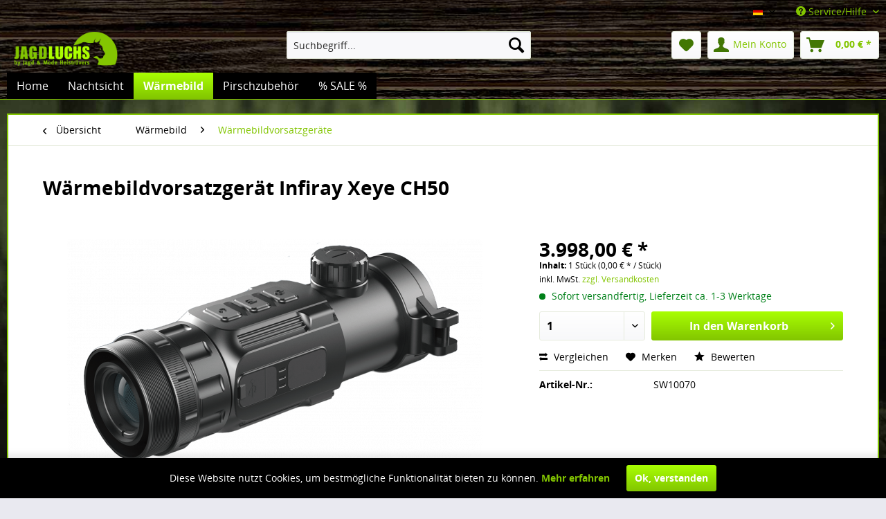

--- FILE ---
content_type: text/html; charset=UTF-8
request_url: https://www.jagdluchs.com/waermebild/waermebildvorsatzgeraete/70/waermebildvorsatzgeraet-infiray-xeye-ch50
body_size: 11993
content:
<!DOCTYPE html>
<html class="no-js" lang="de" itemscope="itemscope" itemtype="http://schema.org/WebPage">
<head>
<meta charset="utf-8">
<meta name="author" content="" />
<meta name="robots" content="index,follow" />
<meta name="revisit-after" content="15 days" />
<meta name="keywords" content="Produktinformationen &quot;Infiray | Xeye CH50 | Wärmebildvorsatzgerät&quot;
Das neue Clip-On CH 50 ist ein multifunktionales Wärmebildgerät, das mit zwei Arten von Okularen ausgestattet ist. Entweder als Monokular- oder als Vorsatzgerät auf einer Tageslichtoptik. " />
<meta name="description" content="Produktinformationen &quot;Infiray | Xeye CH50 | Wärmebildvorsatzgerät&quot;
Das neue Clip-On CH 50 ist ein multifunktionales Wärmebildgerät, das m..." />
<meta property="og:type" content="product" />
<meta property="og:site_name" content="Jagdluchs | by Jagd &amp; Mode Heistrüvers" />
<meta property="og:url" content="https://www.jagdluchs.com/waermebild/waermebildvorsatzgeraete/70/waermebildvorsatzgeraet-infiray-xeye-ch50" />
<meta property="og:title" content="Wärmebildvorsatzgerät Infiray Xeye CH50" />
<meta property="og:description" content="Das neue Clip-On CH 50 ist ein multifunktionales Wärmebildgerät, das mit zwei Arten von Okularen ausgestattet ist. Entweder als Monokular- oder als Vorsatzgerät auf einer Tageslichtoptik. Anders als bei Nachtsichtgeräten, die auf der..." />
<meta property="og:image" content="https://www.jagdluchs.com/media/image/26/50/ea/Cam-15-CLIP_on_CH50.png" />
<meta property="product:brand" content="Infiray Xeye " />
<meta property="product:price" content="3998,00" />
<meta property="product:product_link" content="https://www.jagdluchs.com/waermebild/waermebildvorsatzgeraete/70/waermebildvorsatzgeraet-infiray-xeye-ch50" />
<meta name="twitter:card" content="product" />
<meta name="twitter:site" content="Jagdluchs | by Jagd &amp; Mode Heistrüvers" />
<meta name="twitter:title" content="Wärmebildvorsatzgerät Infiray Xeye CH50" />
<meta name="twitter:description" content="Das neue Clip-On CH 50 ist ein multifunktionales Wärmebildgerät, das mit zwei Arten von Okularen ausgestattet ist. Entweder als Monokular- oder als Vorsatzgerät auf einer Tageslichtoptik. Anders als bei Nachtsichtgeräten, die auf der..." />
<meta name="twitter:image" content="https://www.jagdluchs.com/media/image/26/50/ea/Cam-15-CLIP_on_CH50.png" />
<meta itemprop="copyrightHolder" content="Jagdluchs | by Jagd &amp; Mode Heistrüvers" />
<meta itemprop="copyrightYear" content="2014" />
<meta itemprop="isFamilyFriendly" content="True" />
<meta itemprop="image" content="https://www.jagdluchs.com/media/image/6a/18/0b/logo.png" />
<meta name="viewport" content="width=device-width, initial-scale=1.0, user-scalable=no">
<meta name="mobile-web-app-capable" content="yes">
<meta name="apple-mobile-web-app-title" content="Jagdluchs | by Jagd &amp; Mode Heistrüvers">
<meta name="apple-mobile-web-app-capable" content="yes">
<meta name="apple-mobile-web-app-status-bar-style" content="default">
<link rel="apple-touch-icon-precomposed" href="https://www.jagdluchs.com/media/image/6a/18/0b/logo.png">
<link rel="shortcut icon" href="https://www.jagdluchs.com/media/image/6a/18/0b/logo.png">
<meta name="msapplication-navbutton-color" content="#82c500" />
<meta name="application-name" content="Jagdluchs | by Jagd &amp; Mode Heistrüvers" />
<meta name="msapplication-starturl" content="https://www.jagdluchs.com/" />
<meta name="msapplication-window" content="width=1024;height=768" />
<meta name="msapplication-TileImage" content="https://www.jagdluchs.com/media/image/6a/18/0b/logo.png">
<meta name="msapplication-TileColor" content="#82c500">
<meta name="theme-color" content="#82c500" />
<link rel="canonical" href="https://www.jagdluchs.com/waermebild/waermebildvorsatzgeraete/70/waermebildvorsatzgeraet-infiray-xeye-ch50" />
<title itemprop="name">Wärmebildvorsatzgerät Infiray Xeye CH50 | Wärmebildvorsatzgeräte | Wärmebild | Jagdluchs | by Jagd &amp; Mode Heistrüvers</title>
<link href="/web/cache/1620392139_dfe87978426a7d8435187b76642cf9b0.css" media="all" rel="stylesheet" type="text/css" />
</head>
<body class="is--ctl-detail is--act-index" >
<div class="page-wrap">
<noscript class="noscript-main">
<div class="alert is--warning">
<div class="alert--icon">
<i class="icon--element icon--warning"></i>
</div>
<div class="alert--content">
Um Jagdluchs&#x20;&#x7C;&#x20;by&#x20;Jagd&#x20;&amp;&#x20;Mode&#x20;Heistr&#xFC;vers in vollem Umfang nutzen zu k&ouml;nnen, empfehlen wir Ihnen Javascript in Ihrem Browser zu aktiveren.
</div>
</div>
</noscript>
<header class="header-main">
<div class="top-bar">
<div class="container block-group">
<nav class="top-bar--navigation block" role="menubar">
<div class="top-bar--language navigation--entry">
<form method="post" class="language--form">
<div class="field--select">
<div class="language--flag de_DE">Deutsch</div>
<div class="select-field">
<select name="__shop" class="language--select" data-auto-submit="true">
<option value="1" selected="selected">
Deutsch
</option>
<option value="3" >
Englisch
</option>
</select>
</div>
<input type="hidden" name="__redirect" value="1">
</div>
</form>
</div>
<div class="navigation--entry entry--compare is--hidden" role="menuitem" aria-haspopup="true" data-drop-down-menu="true">
</div>
<div class="navigation--entry entry--service has--drop-down" role="menuitem" aria-haspopup="true" data-drop-down-menu="true">
<i class="icon--service"></i> Service/Hilfe
<ul class="service--list is--rounded" role="menu">
<li class="service--entry" role="menuitem">
<a class="service--link" href="https://www.jagdluchs.com/rechtliche-vorabinformationen" title="rechtliche Vorabinformationen" >
rechtliche Vorabinformationen
</a>
</li>
<li class="service--entry" role="menuitem">
<a class="service--link" href="https://www.jagdluchs.com/ueber-uns" title="Über uns" >
Über uns
</a>
</li>
<li class="service--entry" role="menuitem">
<a class="service--link" href="https://www.jagdluchs.com/kontaktformular" title="Kontakt" target="_self">
Kontakt
</a>
</li>
<li class="service--entry" role="menuitem">
<a class="service--link" href="https://www.jagdluchs.com/versand-und-zahlungsbedingungen" title="Versand und Zahlungsbedingungen" >
Versand und Zahlungsbedingungen
</a>
</li>
<li class="service--entry" role="menuitem">
<a class="service--link" href="https://www.jagdluchs.com/widerrufsrecht" title="Widerrufsrecht" >
Widerrufsrecht
</a>
</li>
<li class="service--entry" role="menuitem">
<a class="service--link" href="https://www.jagdluchs.com/datenschutz" title="Datenschutz" >
Datenschutz
</a>
</li>
<li class="service--entry" role="menuitem">
<a class="service--link" href="https://www.jagdluchs.com/agb" title="AGB" >
AGB
</a>
</li>
<li class="service--entry" role="menuitem">
<a class="service--link" href="https://www.jagdluchs.com/impressum" title="Impressum" >
Impressum
</a>
</li>
</ul>
</div>
</nav>
</div>
</div>
<div class="container header--navigation">
<div class="logo-main block-group" role="banner">
<div class="logo--shop block">
<a class="logo--link" href="https://www.jagdluchs.com/" title="Jagdluchs | by Jagd &amp; Mode Heistrüvers - zur Startseite wechseln">
<picture>
<source srcset="https://www.jagdluchs.com/media/image/6a/18/0b/logo.png" media="(min-width: 78.75em)">
<source srcset="https://www.jagdluchs.com/media/image/6a/18/0b/logo.png" media="(min-width: 64em)">
<source srcset="https://www.jagdluchs.com/media/image/6a/18/0b/logo.png" media="(min-width: 48em)">
<img srcset="https://www.jagdluchs.com/media/image/6a/18/0b/logo.png" alt="Jagdluchs | by Jagd &amp; Mode Heistrüvers - zur Startseite wechseln" />
</picture>
</a>
</div>
</div>
<nav class="shop--navigation block-group">
<ul class="navigation--list block-group" role="menubar">
<li class="navigation--entry entry--menu-left" role="menuitem">
<a class="entry--link entry--trigger btn is--icon-left" href="#offcanvas--left" data-offcanvas="true" data-offCanvasSelector=".sidebar-main">
<i class="icon--menu"></i> Menü
</a>
</li>
<li class="navigation--entry entry--search" role="menuitem" data-search="true" aria-haspopup="true">
<a class="btn entry--link entry--trigger" href="#show-hide--search" title="Suche anzeigen / schließen">
<i class="icon--search"></i>
<span class="search--display">Suchen</span>
</a>
<form action="/search" method="get" class="main-search--form">
<input type="search" name="sSearch" class="main-search--field" autocomplete="off" autocapitalize="off" placeholder="Suchbegriff..." maxlength="30" />
<button type="submit" class="main-search--button">
<i class="icon--search"></i>
<span class="main-search--text">Suchen</span>
</button>
<div class="form--ajax-loader">&nbsp;</div>
</form>
<div class="main-search--results"></div>
</li>
<li class="navigation--entry entry--notepad" role="menuitem">
<a href="https://www.jagdluchs.com/note" title="Merkzettel" class="btn">
<i class="icon--heart"></i>
</a>
</li>
<li class="navigation--entry entry--account with-slt" role="menuitem" data-offcanvas="true" data-offCanvasSelector=".account--dropdown-navigation">
<a href="https://www.jagdluchs.com/account" title="Mein Konto" class="btn is--icon-left entry--link account--link">
<i class="icon--account"></i>
<span class="account--display">
Mein Konto
</span>
</a>
<div class="account--dropdown-navigation">
<div class="navigation--smartphone">
<div class="entry--close-off-canvas">
<a href="#close-account-menu" class="account--close-off-canvas" title="Menü schließen">
Menü schließen <i class="icon--arrow-right"></i>
</a>
</div>
</div>
<div class="account--menu is--rounded is--personalized">
<h2 class="navigation--headline">
Mein Konto
</h2>
<div class="account--menu-container">
<ul class="sidebar--navigation navigation--list is--level0 show--active-items">
<li class="navigation--entry">
<span class="navigation--signin">
<a href="https://www.jagdluchs.com/account#hide-registration" class="blocked--link btn is--primary navigation--signin-btn" data-collapseTarget="#registration" data-action="close">
Anmelden
</a>
<span class="navigation--register">
oder
<a href="https://www.jagdluchs.com/account#show-registration" class="blocked--link" data-collapseTarget="#registration" data-action="open">
registrieren
</a>
</span>
</span>
</li>
<li class="navigation--entry">
<a href="https://www.jagdluchs.com/account" title="Übersicht" class="navigation--link" rel="nofollow">
Übersicht
</a>
</li>
<li class="navigation--entry">
<a href="https://www.jagdluchs.com/account/profile" title="Persönliche Daten" class="navigation--link" rel="nofollow">
Persönliche Daten
</a>
</li>
<li class="navigation--entry">
<a href="https://www.jagdluchs.com/address/index/sidebar/" title="Adressen" class="navigation--link" rel="nofollow">
Adressen
</a>
</li>
<li class="navigation--entry">
<a href="https://www.jagdluchs.com/account/payment" title="Zahlungsarten" class="navigation--link" rel="nofollow">
Zahlungsarten
</a>
</li>
<li class="navigation--entry">
<a href="https://www.jagdluchs.com/account/orders" title="Bestellungen" class="navigation--link" rel="nofollow">
Bestellungen
</a>
</li>
<li class="navigation--entry">
<a href="https://www.jagdluchs.com/account/downloads" title="Sofortdownloads" class="navigation--link" rel="nofollow">
Sofortdownloads
</a>
</li>
<li class="navigation--entry">
<a href="https://www.jagdluchs.com/note" title="Merkzettel" class="navigation--link" rel="nofollow">
Merkzettel
</a>
</li>
</ul>
</div>
</div>
</div>
</li>
<li class="navigation--entry entry--cart" role="menuitem">
<a class="btn is--icon-left cart--link" href="https://www.jagdluchs.com/checkout/cart" title="Warenkorb">
<span class="cart--display">
Warenkorb
</span>
<span class="badge is--primary is--minimal cart--quantity is--hidden">0</span>
<i class="icon--basket"></i>
<span class="cart--amount">
0,00&nbsp;&euro; *
</span>
</a>
<div class="ajax-loader">&nbsp;</div>
</li>
</ul>
</nav>
<div class="container--ajax-cart" data-collapse-cart="true" data-displayMode="offcanvas"></div>
</div>
</header>
<nav class="navigation-main">
<div class="container" data-menu-scroller="true" data-listSelector=".navigation--list.container" data-viewPortSelector=".navigation--list-wrapper">
<div class="navigation--list-wrapper">
<ul class="navigation--list container" role="menubar" itemscope="itemscope" itemtype="http://schema.org/SiteNavigationElement">
<li class="navigation--entry is--home" role="menuitem"><a class="navigation--link is--first" href="https://www.jagdluchs.com/" title="Home" itemprop="url"><span itemprop="name">Home</span></a></li><li class="navigation--entry" role="menuitem"><a class="navigation--link" href="https://www.jagdluchs.com/nachtsicht/" title="Nachtsicht" itemprop="url"><span itemprop="name">Nachtsicht</span></a></li><li class="navigation--entry is--active" role="menuitem"><a class="navigation--link is--active" href="https://www.jagdluchs.com/waermebild/" title="Wärmebild" itemprop="url"><span itemprop="name">Wärmebild</span></a></li><li class="navigation--entry" role="menuitem"><a class="navigation--link" href="https://www.jagdluchs.com/pirschzubehoer/" title="Pirschzubehör" itemprop="url"><span itemprop="name">Pirschzubehör</span></a></li><li class="navigation--entry" role="menuitem"><a class="navigation--link" href="https://www.jagdluchs.com/sale/" title="% SALE %" itemprop="url"><span itemprop="name">% SALE %</span></a></li>            </ul>
</div>
<div class="advanced-menu" data-advanced-menu="true" data-hoverDelay="250">
<div class="menu--container">
<div class="button-container">
<a href="https://www.jagdluchs.com/nachtsicht/" class="button--category" title="Zur Kategorie Nachtsicht">
<i class="icon--arrow-right"></i>
Zur Kategorie Nachtsicht
</a>
<span class="button--close">
<i class="icon--cross"></i>
</span>
</div>
<div class="content--wrapper has--content">
<ul class="menu--list menu--level-0 columns--4" style="width: 100%;">
<li class="menu--list-item item--level-0" style="width: 100%">
<a href="https://www.jagdluchs.com/nachtsicht/laser-aufheller-strahler/" class="menu--list-item-link" title="Laser Aufheller Strahler">Laser Aufheller Strahler</a>
</li>
<li class="menu--list-item item--level-0" style="width: 100%">
<a href="https://www.jagdluchs.com/nachtsicht/nachtsichtvorsatzgeraete/" class="menu--list-item-link" title="Nachtsichtvorsatzgeräte">Nachtsichtvorsatzgeräte</a>
</li>
</ul>
</div>
</div>
<div class="menu--container">
<div class="button-container">
<a href="https://www.jagdluchs.com/waermebild/" class="button--category" title="Zur Kategorie Wärmebild">
<i class="icon--arrow-right"></i>
Zur Kategorie Wärmebild
</a>
<span class="button--close">
<i class="icon--cross"></i>
</span>
</div>
<div class="content--wrapper has--content">
<ul class="menu--list menu--level-0 columns--4" style="width: 100%;">
<li class="menu--list-item item--level-0" style="width: 100%">
<a href="https://www.jagdluchs.com/waermebild/leica/" class="menu--list-item-link" title="Leica">Leica</a>
</li>
<li class="menu--list-item item--level-0" style="width: 100%">
<a href="https://www.jagdluchs.com/waermebild/zeiss/" class="menu--list-item-link" title="ZEISS">ZEISS</a>
</li>
<li class="menu--list-item item--level-0" style="width: 100%">
<a href="https://www.jagdluchs.com/waermebild/infiray-xeye/" class="menu--list-item-link" title="Infiray Xeye">Infiray Xeye</a>
</li>
<li class="menu--list-item item--level-0" style="width: 100%">
<a href="https://www.jagdluchs.com/waermebild/pulsar/" class="menu--list-item-link" title="Pulsar">Pulsar</a>
</li>
<li class="menu--list-item item--level-0" style="width: 100%">
<a href="https://www.jagdluchs.com/waermebild/dipol/" class="menu--list-item-link" title="Dipol">Dipol</a>
</li>
<li class="menu--list-item item--level-0" style="width: 100%">
<a href="https://www.jagdluchs.com/waermebild/jsa-nightlux/" class="menu--list-item-link" title="JSA NightLux">JSA NightLux</a>
</li>
<li class="menu--list-item item--level-0" style="width: 100%">
<a href="https://www.jagdluchs.com/waermebild/lahoux/" class="menu--list-item-link" title="Lahoux">Lahoux</a>
</li>
<li class="menu--list-item item--level-0" style="width: 100%">
<a href="https://www.jagdluchs.com/waermebild/hik-vision/" class="menu--list-item-link" title="HIK Vision">HIK Vision</a>
</li>
<li class="menu--list-item item--level-0" style="width: 100%">
<a href="https://www.jagdluchs.com/waermebild/waermebildvorsatzgeraete/" class="menu--list-item-link" title="Wärmebildvorsatzgeräte">Wärmebildvorsatzgeräte</a>
</li>
</ul>
</div>
</div>
<div class="menu--container">
<div class="button-container">
<a href="https://www.jagdluchs.com/pirschzubehoer/" class="button--category" title="Zur Kategorie Pirschzubehör">
<i class="icon--arrow-right"></i>
Zur Kategorie Pirschzubehör
</a>
<span class="button--close">
<i class="icon--cross"></i>
</span>
</div>
</div>
<div class="menu--container">
<div class="button-container">
<a href="https://www.jagdluchs.com/sale/" class="button--category" title="Zur Kategorie % SALE %">
<i class="icon--arrow-right"></i>
Zur Kategorie % SALE %
</a>
<span class="button--close">
<i class="icon--cross"></i>
</span>
</div>
</div>
</div>
</div>
</nav>
<section class="content-main container block-group">
<nav class="content--breadcrumb block">
<a class="breadcrumb--button breadcrumb--link" href="https://www.jagdluchs.com/waermebild/waermebildvorsatzgeraete/" title="Übersicht">
<i class="icon--arrow-left"></i>
<span class="breadcrumb--title">Übersicht</span>
</a>
<ul class="breadcrumb--list" role="menu" itemscope itemtype="http://schema.org/BreadcrumbList">
<li class="breadcrumb--entry" itemprop="itemListElement" itemscope itemtype="http://schema.org/ListItem">
<a class="breadcrumb--link" href="https://www.jagdluchs.com/waermebild/" title="Wärmebild" itemprop="item">
<link itemprop="url" href="https://www.jagdluchs.com/waermebild/" />
<span class="breadcrumb--title" itemprop="name">Wärmebild</span>
</a>
<meta itemprop="position" content="0" />
</li>
<li class="breadcrumb--separator">
<i class="icon--arrow-right"></i>
</li>
<li class="breadcrumb--entry is--active" itemprop="itemListElement" itemscope itemtype="http://schema.org/ListItem">
<a class="breadcrumb--link" href="https://www.jagdluchs.com/waermebild/waermebildvorsatzgeraete/" title="Wärmebildvorsatzgeräte" itemprop="item">
<link itemprop="url" href="https://www.jagdluchs.com/waermebild/waermebildvorsatzgeraete/" />
<span class="breadcrumb--title" itemprop="name">Wärmebildvorsatzgeräte</span>
</a>
<meta itemprop="position" content="1" />
</li>
</ul>
</nav>
<nav class="product--navigation">
<a href="#" class="navigation--link link--prev">
<div class="link--prev-button">
<span class="link--prev-inner">Zurück</span>
</div>
<div class="image--wrapper">
<div class="image--container"></div>
</div>
</a>
<a href="#" class="navigation--link link--next">
<div class="link--next-button">
<span class="link--next-inner">Vor</span>
</div>
<div class="image--wrapper">
<div class="image--container"></div>
</div>
</a>
</nav>
<div class="content-main--inner">
<aside class="sidebar-main off-canvas">
<div class="navigation--smartphone">
<ul class="navigation--list ">
<li class="navigation--entry entry--close-off-canvas">
<a href="#close-categories-menu" title="Menü schließen" class="navigation--link">
Menü schließen <i class="icon--arrow-right"></i>
</a>
</li>
</ul>
<div class="mobile--switches">
<div class="top-bar--language navigation--entry">
<form method="post" class="language--form">
<div class="field--select">
<div class="language--flag de_DE">Deutsch</div>
<div class="select-field">
<select name="__shop" class="language--select" data-auto-submit="true">
<option value="1" selected="selected">
Deutsch
</option>
<option value="3" >
Englisch
</option>
</select>
</div>
<input type="hidden" name="__redirect" value="1">
</div>
</form>
</div>
</div>
</div>
<div class="sidebar--categories-wrapper" data-subcategory-nav="true" data-mainCategoryId="3" data-categoryId="31" data-fetchUrl="/widgets/listing/getCategory/categoryId/31">
<div class="categories--headline navigation--headline">
Kategorien
</div>
<div class="sidebar--categories-navigation">
<ul class="sidebar--navigation categories--navigation navigation--list is--drop-down is--level0 is--rounded" role="menu">
<li class="navigation--entry has--sub-children" role="menuitem">
<a class="navigation--link link--go-forward" href="https://www.jagdluchs.com/nachtsicht/" data-categoryId="6" data-fetchUrl="/widgets/listing/getCategory/categoryId/6" title="Nachtsicht" >
Nachtsicht
<span class="is--icon-right">
<i class="icon--arrow-right"></i>
</span>
</a>
</li>
<li class="navigation--entry is--active has--sub-categories has--sub-children" role="menuitem">
<a class="navigation--link is--active has--sub-categories link--go-forward" href="https://www.jagdluchs.com/waermebild/" data-categoryId="7" data-fetchUrl="/widgets/listing/getCategory/categoryId/7" title="Wärmebild" >
Wärmebild
<span class="is--icon-right">
<i class="icon--arrow-right"></i>
</span>
</a>
<ul class="sidebar--navigation categories--navigation navigation--list is--level1 is--rounded" role="menu">
<li class="navigation--entry" role="menuitem">
<a class="navigation--link" href="https://www.jagdluchs.com/waermebild/leica/" data-categoryId="34" data-fetchUrl="/widgets/listing/getCategory/categoryId/34" title="Leica" >
Leica
</a>
</li>
<li class="navigation--entry" role="menuitem">
<a class="navigation--link" href="https://www.jagdluchs.com/waermebild/zeiss/" data-categoryId="36" data-fetchUrl="/widgets/listing/getCategory/categoryId/36" title="ZEISS" >
ZEISS
</a>
</li>
<li class="navigation--entry" role="menuitem">
<a class="navigation--link" href="https://www.jagdluchs.com/waermebild/infiray-xeye/" data-categoryId="38" data-fetchUrl="/widgets/listing/getCategory/categoryId/38" title="Infiray Xeye" >
Infiray Xeye
</a>
</li>
<li class="navigation--entry" role="menuitem">
<a class="navigation--link" href="https://www.jagdluchs.com/waermebild/pulsar/" data-categoryId="21" data-fetchUrl="/widgets/listing/getCategory/categoryId/21" title="Pulsar" >
Pulsar
</a>
</li>
<li class="navigation--entry" role="menuitem">
<a class="navigation--link" href="https://www.jagdluchs.com/waermebild/dipol/" data-categoryId="24" data-fetchUrl="/widgets/listing/getCategory/categoryId/24" title="Dipol" >
Dipol
</a>
</li>
<li class="navigation--entry" role="menuitem">
<a class="navigation--link" href="https://www.jagdluchs.com/waermebild/jsa-nightlux/" data-categoryId="25" data-fetchUrl="/widgets/listing/getCategory/categoryId/25" title="JSA NightLux" >
JSA NightLux
</a>
</li>
<li class="navigation--entry" role="menuitem">
<a class="navigation--link" href="https://www.jagdluchs.com/waermebild/lahoux/" data-categoryId="29" data-fetchUrl="/widgets/listing/getCategory/categoryId/29" title="Lahoux" >
Lahoux
</a>
</li>
<li class="navigation--entry" role="menuitem">
<a class="navigation--link" href="https://www.jagdluchs.com/waermebild/hik-vision/" data-categoryId="32" data-fetchUrl="/widgets/listing/getCategory/categoryId/32" title="HIK Vision" >
HIK Vision
</a>
</li>
<li class="navigation--entry is--active" role="menuitem">
<a class="navigation--link is--active" href="https://www.jagdluchs.com/waermebild/waermebildvorsatzgeraete/" data-categoryId="31" data-fetchUrl="/widgets/listing/getCategory/categoryId/31" title="Wärmebildvorsatzgeräte" >
Wärmebildvorsatzgeräte
</a>
</li>
</ul>
</li>
<li class="navigation--entry" role="menuitem">
<a class="navigation--link" href="https://www.jagdluchs.com/pirschzubehoer/" data-categoryId="33" data-fetchUrl="/widgets/listing/getCategory/categoryId/33" title="Pirschzubehör" >
Pirschzubehör
</a>
</li>
<li class="navigation--entry" role="menuitem">
<a class="navigation--link" href="https://www.jagdluchs.com/sale/" data-categoryId="27" data-fetchUrl="/widgets/listing/getCategory/categoryId/27" title="% SALE %" >
% SALE %
</a>
</li>
</ul>
</div>
<div class="shop-sites--container is--rounded">
<div class="shop-sites--headline navigation--headline">
Informationen
</div>
<ul class="shop-sites--navigation sidebar--navigation navigation--list is--drop-down is--level0" role="menu">
<li class="navigation--entry" role="menuitem">
<a class="navigation--link" href="https://www.jagdluchs.com/rechtliche-vorabinformationen" title="rechtliche Vorabinformationen" data-categoryId="43" data-fetchUrl="/widgets/listing/getCustomPage/pageId/43" >
rechtliche Vorabinformationen
</a>
</li>
<li class="navigation--entry" role="menuitem">
<a class="navigation--link" href="https://www.jagdluchs.com/ueber-uns" title="Über uns" data-categoryId="9" data-fetchUrl="/widgets/listing/getCustomPage/pageId/9" >
Über uns
</a>
</li>
<li class="navigation--entry" role="menuitem">
<a class="navigation--link" href="https://www.jagdluchs.com/kontaktformular" title="Kontakt" data-categoryId="1" data-fetchUrl="/widgets/listing/getCustomPage/pageId/1" target="_self">
Kontakt
</a>
</li>
<li class="navigation--entry" role="menuitem">
<a class="navigation--link" href="https://www.jagdluchs.com/versand-und-zahlungsbedingungen" title="Versand und Zahlungsbedingungen" data-categoryId="6" data-fetchUrl="/widgets/listing/getCustomPage/pageId/6" >
Versand und Zahlungsbedingungen
</a>
</li>
<li class="navigation--entry" role="menuitem">
<a class="navigation--link" href="https://www.jagdluchs.com/widerrufsrecht" title="Widerrufsrecht" data-categoryId="8" data-fetchUrl="/widgets/listing/getCustomPage/pageId/8" >
Widerrufsrecht
</a>
</li>
<li class="navigation--entry" role="menuitem">
<a class="navigation--link" href="https://www.jagdluchs.com/datenschutz" title="Datenschutz" data-categoryId="7" data-fetchUrl="/widgets/listing/getCustomPage/pageId/7" >
Datenschutz
</a>
</li>
<li class="navigation--entry" role="menuitem">
<a class="navigation--link" href="https://www.jagdluchs.com/agb" title="AGB" data-categoryId="4" data-fetchUrl="/widgets/listing/getCustomPage/pageId/4" >
AGB
</a>
</li>
<li class="navigation--entry" role="menuitem">
<a class="navigation--link" href="https://www.jagdluchs.com/impressum" title="Impressum" data-categoryId="3" data-fetchUrl="/widgets/listing/getCustomPage/pageId/3" >
Impressum
</a>
</li>
</ul>
</div>
</div>
</aside>
<div class="content--wrapper">
<div class="content product--details" itemscope itemtype="http://schema.org/Product" data-product-navigation="/widgets/listing/productNavigation" data-category-id="31" data-main-ordernumber="SW10070" data-ajax-wishlist="true" data-compare-ajax="true" data-ajax-variants-container="true">
<header class="product--header">
<div class="product--info">
<h1 class="product--title" itemprop="name">
Wärmebildvorsatzgerät Infiray Xeye CH50
</h1>
<div class="product--rating-container">
<a href="#product--publish-comment" class="product--rating-link" rel="nofollow" title="Bewertung abgeben">
<span class="product--rating">
</span>
</a>
</div>
</div>
</header>
<div class="product--detail-upper block-group">
<div class="product--image-container image-slider product--image-zoom" data-image-slider="true" data-image-gallery="true" data-maxZoom="0" data-thumbnails=".image--thumbnails" >
<div class="image-slider--container no--thumbnails">
<div class="image-slider--slide">
<div class="image--box image-slider--item">
<span class="image--element" data-img-large="https://www.jagdluchs.com/media/image/63/b9/18/Cam-15-CLIP_on_CH50_1280x1280.png" data-img-small="https://www.jagdluchs.com/media/image/b9/3d/0e/Cam-15-CLIP_on_CH50_200x200.png" data-img-original="https://www.jagdluchs.com/media/image/26/50/ea/Cam-15-CLIP_on_CH50.png" data-alt="Wärmebildvorsatzgerät Infiray Xeye CH50">
<span class="image--media">
<img srcset="https://www.jagdluchs.com/media/image/36/09/0a/Cam-15-CLIP_on_CH50_600x600.png, https://www.jagdluchs.com/media/image/59/02/b8/Cam-15-CLIP_on_CH50_600x600@2x.png 2x" src="https://www.jagdluchs.com/media/image/36/09/0a/Cam-15-CLIP_on_CH50_600x600.png" alt="Wärmebildvorsatzgerät Infiray Xeye CH50" itemprop="image" />
</span>
</span>
</div>
</div>
</div>
</div>
<div class="product--buybox block">
<meta itemprop="brand" content="Infiray Xeye "/>
<div itemprop="offers" itemscope itemtype="http://schema.org/Offer" class="buybox--inner">
<meta itemprop="priceCurrency" content="EUR"/>
<div class="product--price price--default">
<span class="price--content content--default">
<meta itemprop="price" content="3998.00">
3.998,00&nbsp;&euro; *
</span>
</div>
<div class='product--price price--unit'>
<span class="price--label label--purchase-unit">
Inhalt:
</span>
1 Stück
(0,00&nbsp;&euro; *
/  Stück)
</div>
<p class="product--tax" data-content="" data-modalbox="true" data-targetSelector="a" data-mode="ajax">
inkl. MwSt. <a title="Versandkosten" href="https://www.jagdluchs.com/versand-und-zahlungsbedingungen" style="text-decoration:underline">zzgl. Versandkosten</a>
</p>
<div class="product--delivery">
<link itemprop="availability" href="http://schema.org/InStock" />
<p class="delivery--information">
<span class="delivery--text delivery--text-available">
<i class="delivery--status-icon delivery--status-available"></i>
Sofort versandfertig, Lieferzeit ca. 1-3 Werktage
</span>
</p>
</div>
<div class="product--configurator">
</div>
<form name="sAddToBasket" method="post" action="https://www.jagdluchs.com/checkout/addArticle" class="buybox--form" data-add-article="true" data-eventName="submit" data-showModal="false" data-addArticleUrl="https://www.jagdluchs.com/checkout/ajaxAddArticleCart">
<input type="hidden" name="sActionIdentifier" value=""/>
<input type="hidden" name="sAddAccessories" id="sAddAccessories" value=""/>
<input type="hidden" name="sAdd" value="SW10070"/>
<div class="buybox--button-container block-group">
<div class="buybox--quantity block">
<div class="select-field">
<select id="sQuantity" name="sQuantity" class="quantity--select">
<option value="1">1</option>
<option value="2">2</option>
<option value="3">3</option>
<option value="4">4</option>
<option value="5">5</option>
<option value="6">6</option>
<option value="7">7</option>
<option value="8">8</option>
<option value="9">9</option>
<option value="10">10</option>
<option value="11">11</option>
<option value="12">12</option>
<option value="13">13</option>
<option value="14">14</option>
<option value="15">15</option>
<option value="16">16</option>
<option value="17">17</option>
<option value="18">18</option>
<option value="19">19</option>
<option value="20">20</option>
<option value="21">21</option>
<option value="22">22</option>
<option value="23">23</option>
<option value="24">24</option>
<option value="25">25</option>
<option value="26">26</option>
<option value="27">27</option>
<option value="28">28</option>
<option value="29">29</option>
<option value="30">30</option>
<option value="31">31</option>
<option value="32">32</option>
<option value="33">33</option>
<option value="34">34</option>
<option value="35">35</option>
<option value="36">36</option>
<option value="37">37</option>
<option value="38">38</option>
<option value="39">39</option>
<option value="40">40</option>
<option value="41">41</option>
<option value="42">42</option>
<option value="43">43</option>
<option value="44">44</option>
<option value="45">45</option>
<option value="46">46</option>
<option value="47">47</option>
<option value="48">48</option>
<option value="49">49</option>
<option value="50">50</option>
<option value="51">51</option>
<option value="52">52</option>
<option value="53">53</option>
<option value="54">54</option>
<option value="55">55</option>
<option value="56">56</option>
<option value="57">57</option>
<option value="58">58</option>
<option value="59">59</option>
<option value="60">60</option>
<option value="61">61</option>
<option value="62">62</option>
<option value="63">63</option>
<option value="64">64</option>
<option value="65">65</option>
<option value="66">66</option>
<option value="67">67</option>
<option value="68">68</option>
<option value="69">69</option>
<option value="70">70</option>
<option value="71">71</option>
<option value="72">72</option>
<option value="73">73</option>
<option value="74">74</option>
<option value="75">75</option>
<option value="76">76</option>
<option value="77">77</option>
<option value="78">78</option>
<option value="79">79</option>
<option value="80">80</option>
<option value="81">81</option>
<option value="82">82</option>
<option value="83">83</option>
<option value="84">84</option>
<option value="85">85</option>
<option value="86">86</option>
<option value="87">87</option>
<option value="88">88</option>
<option value="89">89</option>
<option value="90">90</option>
<option value="91">91</option>
<option value="92">92</option>
<option value="93">93</option>
<option value="94">94</option>
<option value="95">95</option>
<option value="96">96</option>
<option value="97">97</option>
<option value="98">98</option>
<option value="99">99</option>
<option value="100">100</option>
</select>
</div>
</div>
<button class="buybox--button block btn is--primary is--icon-right is--center is--large" name="In den Warenkorb">
<span class="buy-btn--cart-add">In den</span> <span class="buy-btn--cart-text">Warenkorb</span> <i class="icon--arrow-right"></i>
</button>
</div>
</form>
<nav class="product--actions">
<form action="https://www.jagdluchs.com/compare/add_article/articleID/70" method="post" class="action--form">
<button type="submit" data-product-compare-add="true" title="Vergleichen" class="action--link action--compare">
<i class="icon--compare"></i> Vergleichen
</button>
</form>
<form action="https://www.jagdluchs.com/note/add/ordernumber/SW10070" method="post" class="action--form">
<button type="submit" class="action--link link--notepad" title="Auf den Merkzettel" data-ajaxUrl="https://www.jagdluchs.com/note/ajaxAdd/ordernumber/SW10070" data-text="Gemerkt">
<i class="icon--heart"></i> <span class="action--text">Merken</span>
</button>
</form>
<a href="#content--product-reviews" data-show-tab="true" class="action--link link--publish-comment" rel="nofollow" title="Bewertung abgeben">
<i class="icon--star"></i> Bewerten
</a>
</nav>
</div>
<ul class="product--base-info list--unstyled">
<li class="base-info--entry entry--sku">
<strong class="entry--label">
Artikel-Nr.:
</strong>
<meta itemprop="productID" content="75"/>
<span class="entry--content" itemprop="sku">
SW10070
</span>
</li>
</ul>
</div>
</div>
<div class="tab-menu--product">
<div class="tab--navigation">
<a href="#" class="tab--link" title="Beschreibung" data-tabName="description">Beschreibung</a>
<a href="#" class="tab--link" title="Bewertungen" data-tabName="rating">
Bewertungen
<span class="product--rating-count">0</span>
</a>
</div>
<div class="tab--container-list">
<div class="tab--container">
<div class="tab--header">
<a href="#" class="tab--title" title="Beschreibung">Beschreibung</a>
</div>
<div class="tab--preview">
Das neue Clip-On CH 50 ist ein multifunktionales Wärmebildgerät, das mit zwei Arten von Okularen...<a href="#" class="tab--link" title=" mehr"> mehr</a>
</div>
<div class="tab--content">
<div class="buttons--off-canvas">
<a href="#" title="Menü schließen" class="close--off-canvas">
<i class="icon--arrow-left"></i>
Menü schließen
</a>
</div>
<div class="content--description">
<div class="content--title">
Produktinformationen "Wärmebildvorsatzgerät Infiray Xeye CH50"
</div>
<div class="product--description" itemprop="description">
<p>Das neue Clip-On CH 50 ist ein multifunktionales Wärmebildgerät, das mit zwei Arten von Okularen ausgestattet ist. Entweder als Monokular- oder als Vorsatzgerät auf einer Tageslichtoptik. Anders als bei Nachtsichtgeräten, die auf der Lichtverstärkung basieren, benötigt CH 50 keine externe Lichtquelle und wird nicht durch starke Lichteinwirkung beeinflusst. Es kann in der Nacht oder bei schlechten Wetterbedingungen wie Nebel, Regen Schnee und durch Hindernisse wie Äste, hohes Grass, dichtes Gebüsch verwendet werden. Das CH 50 bietet eine breite Palette von Anwendungen, einschließlich Nachtjagd, Beobachtung und Geländeabsuchungen bei Such- und Rettungsaktionen.</p>
<div class="product--description" style="color: #6c6c6c; text-transform: none; text-indent: 0px; letter-spacing: normal; font-family: Quicksand, sans-serif; font-size: 14px; font-style: normal; font-weight: 500; word-spacing: 0px; white-space: normal; box-sizing: border-box; orphans: 2; widows: 2; background-color: #ffffff; font-variant-ligatures: normal; text-decoration-color: initial; font-variant-caps: normal; -webkit-text-stroke-width: 0px; text-decoration-thickness: initial; text-decoration-style: initial;">
<table style="border-collapse: separate; box-sizing: border-box; border-spacing: 1px;">
<tbody style="box-sizing: border-box;">
<tr style="box-sizing: border-box;">
<td style="background: #ffffff; padding: 0.31rem 0.62rem; border: 1px solid #ffffff; border-image: none; color: #6c6c6c; box-sizing: border-box;">Detector Resolution</td>
<td style="background: #ffffff; padding: 0.31rem 0.62rem; border: 1px solid #ffffff; border-image: none; color: #6c6c6c; box-sizing: border-box;">640×512</td>
</tr>
<tr style="box-sizing: border-box;">
<td style="background: #f5f5f5; padding: 0.31rem 0.62rem; border: 1px solid #ffffff; border-image: none; color: #6c6c6c; box-sizing: border-box;">Pixel Size, μm</td>
<td style="background: #f5f5f5; padding: 0.31rem 0.62rem; border: 1px solid #ffffff; border-image: none; color: #6c6c6c; box-sizing: border-box;">12</td>
</tr>
<tr style="box-sizing: border-box;">
<td style="background: #ffffff; padding: 0.31rem 0.62rem; border: 1px solid #ffffff; border-image: none; color: #6c6c6c; box-sizing: border-box;">NETD, mk</td>
<td style="background: #ffffff; padding: 0.31rem 0.62rem; border: 1px solid #ffffff; border-image: none; color: #6c6c6c; box-sizing: border-box;">≤50</td>
</tr>
<tr style="box-sizing: border-box;">
<td style="background: #f5f5f5; padding: 0.31rem 0.62rem; border: 1px solid #ffffff; border-image: none; color: #6c6c6c; box-sizing: border-box;">Frame Rate, Hz</td>
<td style="background: #f5f5f5; padding: 0.31rem 0.62rem; border: 1px solid #ffffff; border-image: none; color: #6c6c6c; box-sizing: border-box;">50</td>
</tr>
<tr style="box-sizing: border-box;">
<td style="background: #ffffff; padding: 0.31rem 0.62rem; border: 1px solid #ffffff; border-image: none; color: #6c6c6c; box-sizing: border-box;">Objective Lens, mm</td>
<td style="background: #ffffff; padding: 0.31rem 0.62rem; border: 1px solid #ffffff; border-image: none; color: #6c6c6c; box-sizing: border-box;">50</td>
</tr>
<tr style="box-sizing: border-box;">
<td style="background: #f5f5f5; padding: 0.31rem 0.62rem; border: 1px solid #ffffff; border-image: none; color: #6c6c6c; box-sizing: border-box;">Filed of View</td>
<td style="background: #f5f5f5; padding: 0.31rem 0.62rem; border: 1px solid #ffffff; border-image: none; color: #6c6c6c; box-sizing: border-box;">8.8°×7.0°</td>
</tr>
<tr style="box-sizing: border-box;">
<td style="background: #ffffff; padding: 0.31rem 0.62rem; border: 1px solid #ffffff; border-image: none; color: #6c6c6c; box-sizing: border-box;">Magnification</td>
<td style="background: #ffffff; padding: 0.31rem 0.62rem; border: 1px solid #ffffff; border-image: none; color: #6c6c6c; box-sizing: border-box;">×1</td>
</tr>
<tr style="box-sizing: border-box;">
<td style="background: #f5f5f5; padding: 0.31rem 0.62rem; border: 1px solid #ffffff; border-image: none; color: #6c6c6c; box-sizing: border-box;">Max. Battery Life (t=24℃ ), h</td>
<td style="background: #f5f5f5; padding: 0.31rem 0.62rem; border: 1px solid #ffffff; border-image: none; color: #6c6c6c; box-sizing: border-box;">3.5</td>
</tr>
<tr style="box-sizing: border-box;">
<td style="background: #ffffff; padding: 0.31rem 0.62rem; border: 1px solid #ffffff; border-image: none; color: #6c6c6c; box-sizing: border-box;">Degree of Protection, IP Code</td>
<td style="background: #ffffff; padding: 0.31rem 0.62rem; border: 1px solid #ffffff; border-image: none; color: #6c6c6c; box-sizing: border-box;">IP66</td>
</tr>
<tr style="box-sizing: border-box;">
<td style="background: #f5f5f5; padding: 0.31rem 0.62rem; border: 1px solid #ffffff; border-image: none; color: #6c6c6c; box-sizing: border-box;">Weight (without battery), g</td>
<td style="background: #f5f5f5; padding: 0.31rem 0.62rem; border: 1px solid #ffffff; border-image: none; color: #6c6c6c; box-sizing: border-box;">≤420</td>
</tr>
<tr style="box-sizing: border-box;">
<td style="background: #ffffff; padding: 0.31rem 0.62rem; border: 1px solid #ffffff; border-image: none; color: #6c6c6c; box-sizing: border-box;">Dimension, mm</td>
<td style="background: #ffffff; padding: 0.31rem 0.62rem; border: 1px solid #ffffff; border-image: none; color: #6c6c6c; box-sizing: border-box;">166×60×68</td>
</tr>
<tr style="box-sizing: border-box;">
<td style="background: #f5f5f5; padding: 0.31rem 0.62rem; border: 1px solid #ffffff; border-image: none; color: #6c6c6c; box-sizing: border-box;">Interface</td>
<td style="background: #f5f5f5; padding: 0.31rem 0.62rem; border: 1px solid #ffffff; border-image: none; color: #6c6c6c; box-sizing: border-box;">Type-C</td>
</tr>
<tr style="box-sizing: border-box;">
<td style="background: #ffffff; padding: 0.31rem 0.62rem; border: 1px solid #ffffff; border-image: none; color: #6c6c6c; box-sizing: border-box;">Adapter Ring Mount</td>
<td style="background: #ffffff; padding: 0.31rem 0.62rem; border: 1px solid #ffffff; border-image: none; color: #6c6c6c; box-sizing: border-box;">M52×0.75</td>
</tr>
<tr style="box-sizing: border-box;">
<td style="background: #f5f5f5; padding: 0.31rem 0.62rem; border: 1px solid #ffffff; border-image: none; color: #6c6c6c; box-sizing: border-box;">DisplayType</td>
<td style="background: #f5f5f5; padding: 0.31rem 0.62rem; border: 1px solid #ffffff; border-image: none; color: #6c6c6c; box-sizing: border-box;">OLED</td>
</tr>
<tr style="box-sizing: border-box;">
<td style="background: #ffffff; padding: 0.31rem 0.62rem; border: 1px solid #ffffff; border-image: none; color: #6c6c6c; box-sizing: border-box;">Resolution</td>
<td style="background: #ffffff; padding: 0.31rem 0.62rem; border: 1px solid #ffffff; border-image: none; color: #6c6c6c; box-sizing: border-box;">1024×768</td>
</tr>
<tr style="box-sizing: border-box;">
<td style="background: #f5f5f5; padding: 0.31rem 0.62rem; border: 1px solid #ffffff; border-image: none; color: #6c6c6c; box-sizing: border-box;">Battery</td>
<td style="background: #f5f5f5; padding: 0.31rem 0.62rem; border: 1px solid #ffffff; border-image: none; color: #6c6c6c; box-sizing: border-box;">CR123 (3.7 V) × 1</td>
</tr>
<tr style="box-sizing: border-box;">
<td style="background: #ffffff; padding: 0.31rem 0.62rem; border: 1px solid #ffffff; border-image: none; color: #6c6c6c; box-sizing: border-box;">Detection Range, m (Target size: 1.7m x 0.5m, P(n) = 99%)</td>
<td style="background: #ffffff; padding: 0.31rem 0.62rem; border: 1px solid #ffffff; border-image: none; color: #6c6c6c; box-sizing: border-box;">2597</td>
</tr>
</tbody>
</table>
</div>
</div>
<div class="content--title">
Weiterführende Links zu "Wärmebildvorsatzgerät Infiray Xeye CH50"
</div>
<ul class="content--list list--unstyled">
<li class="list--entry">
<a href="https://www.jagdluchs.com/anfrage-formular?sInquiry=detail&sOrdernumber=SW10070" rel="nofollow" class="content--link link--contact" title="Fragen zum Artikel?">
<i class="icon--arrow-right"></i> Fragen zum Artikel?
</a>
</li>
<li class="list--entry">
<a href="https://www.jagdluchs.com/infiray-xeye/" target="_parent" class="content--link link--supplier" title="Weitere Artikel von Infiray Xeye ">
<i class="icon--arrow-right"></i> Weitere Artikel von Infiray Xeye
</a>
</li>
</ul>
</div>
</div>
</div>
<div class="tab--container">
<div class="tab--header">
<a href="#" class="tab--title" title="Bewertungen">Bewertungen</a>
<span class="product--rating-count">0</span>
</div>
<div class="tab--preview">
Bewertungen lesen, schreiben und diskutieren...<a href="#" class="tab--link" title=" mehr"> mehr</a>
</div>
<div id="tab--product-comment" class="tab--content">
<div class="buttons--off-canvas">
<a href="#" title="Menü schließen" class="close--off-canvas">
<i class="icon--arrow-left"></i>
Menü schließen
</a>
</div>
<div class="content--product-reviews" id="detail--product-reviews">
<div class="content--title">
Kundenbewertungen für "Wärmebildvorsatzgerät Infiray Xeye CH50"
</div>
<div class="review--form-container">
<div id="product--publish-comment" class="content--title">
Bewertung schreiben
</div>
<div class="alert is--warning is--rounded">
<div class="alert--icon">
<i class="icon--element icon--warning"></i>
</div>
<div class="alert--content">
Bewertungen werden nach Überprüfung freigeschaltet.
</div>
</div>
<form method="post" action="https://www.jagdluchs.com/waermebild/waermebildvorsatzgeraete/70/waermebildvorsatzgeraet-infiray-xeye-ch50?action=rating&amp;c=31#detail--product-reviews" class="content--form review--form">
<input name="sVoteName" type="text" value="" class="review--field" placeholder="Ihr Name*" required="required" aria-required="true" />
<input name="sVoteMail" type="email" value="" class="review--field" placeholder="Ihre E-Mail-Adresse*" required="required" aria-required="true" />
<input name="sVoteSummary" type="text" value="" id="sVoteSummary" class="review--field" placeholder="Zusammenfassung*" required="required" aria-required="true" />
<div class="field--select review--field select-field">
<select name="sVoteStars">
<option value="10">10 sehr gut</option>
<option value="9">9</option>
<option value="8">8</option>
<option value="7">7</option>
<option value="6">6</option>
<option value="5">5</option>
<option value="4">4</option>
<option value="3">3</option>
<option value="2">2</option>
<option value="1">1 sehr schlecht</option>
</select>
</div>
<textarea name="sVoteComment" placeholder="Ihre Meinung" cols="3" rows="2" class="review--field"></textarea>
<div class="captcha--placeholder" data-src="/widgets/Captcha"></div>
<p class="review--notice">
Die mit einem * markierten Felder sind Pflichtfelder.
</p>
<div class="review--actions">
<button type="submit" class="btn is--primary" name="Submit">
Speichern
</button>
</div>
</form>
</div>
</div>
</div>
</div>
</div>
</div>
<div class="tab-menu--cross-selling">
<div class="tab--navigation">
<a href="#content--also-bought" title="Kunden kauften auch" class="tab--link">Kunden kauften auch</a>
<a href="#content--customer-viewed" title="Kunden haben sich ebenfalls angesehen" class="tab--link">Kunden haben sich ebenfalls angesehen</a>
</div>
<div class="tab--container-list">
<div class="tab--container" data-tab-id="alsobought">
<div class="tab--header">
<a href="#" class="tab--title" title="Kunden kauften auch">Kunden kauften auch</a>
</div>
<div class="tab--content content--also-bought">
</div>
</div>
<div class="tab--container" data-tab-id="alsoviewed">
<div class="tab--header">
<a href="#" class="tab--title" title="Kunden haben sich ebenfalls angesehen">Kunden haben sich ebenfalls angesehen</a>
</div>
<div class="tab--content content--also-viewed">
<div class="viewed--content">
<div class="product-slider " data-initOnEvent="onShowContent-alsoviewed" data-product-slider="true">
<div class="product-slider--container">
<div class="product-slider--item">
<div class="product--box box--slider" data-page-index="" data-ordernumber="SW10073" data-category-id="31">
<div class="box--content is--rounded">
<div class="product--badges">
<div class="product--badge badge--discount">
<i class="icon--percent2"></i>
</div>
</div>
<div class="product--info">
<a href="https://www.jagdluchs.com/waermebild/waermebildvorsatzgeraete/73/waermebildvorsatzgeraet-hik-micro-thunder-th35c" title="Wärmebildvorsatzgerät HIK Micro Thunder TH35C" class="product--image">
<span class="image--element">
<span class="image--media">
<img srcset="https://www.jagdluchs.com/media/image/a2/7b/8b/hikmicro-vorsatzgeraet-thunder-th35c-hm-tr13-35xf-cw-th35c_200x200.jpg, https://www.jagdluchs.com/media/image/c6/80/49/hikmicro-vorsatzgeraet-thunder-th35c-hm-tr13-35xf-cw-th35c_200x200@2x.jpg 2x" alt="Wärmebildvorsatzgerät HIK Micro Thunder TH35C" title="Wärmebildvorsatzgerät HIK Micro Thunder TH35C" />
</span>
</span>
</a>
<a href="https://www.jagdluchs.com/waermebild/waermebildvorsatzgeraete/73/waermebildvorsatzgeraet-hik-micro-thunder-th35c" class="product--title" title="Wärmebildvorsatzgerät HIK Micro Thunder TH35C">
Wärmebildvorsatzgerät HIK Micro Thunder TH35C
</a>
<div class="product--price-info">
<div class="price--unit">
</div>
<div class="product--price">
<span class="price--default is--nowrap is--discount">
2.499,00&nbsp;&euro;
*
</span>
<span class="price--pseudo">
<span class="price--discount is--nowrap">
2.699,00&nbsp;&euro;
*
</span>
</span>
</div>
</div>
</div>
</div>
</div>
</div>
<div class="product-slider--item">
<div class="product--box box--slider" data-page-index="" data-ordernumber="SW10002" data-category-id="31">
<div class="box--content is--rounded">
<div class="product--badges">
</div>
<div class="product--info">
<a href="https://www.jagdluchs.com/waermebild/pulsar/2/umhaengeriemen-pulsar-79081" title="Umhängeriemen Pulsar #79081" class="product--image">
<span class="image--element">
<span class="image--media">
<img srcset="https://www.jagdluchs.com/media/image/5c/d8/99/pulsar_neck_strap_200x200.png, https://www.jagdluchs.com/media/image/c0/35/44/pulsar_neck_strap_200x200@2x.png 2x" alt="Umhängeriemen Pulsar #79081" title="Umhängeriemen Pulsar #79081" />
</span>
</span>
</a>
<a href="https://www.jagdluchs.com/waermebild/pulsar/2/umhaengeriemen-pulsar-79081" class="product--title" title="Umhängeriemen Pulsar #79081">
Umhängeriemen Pulsar #79081
</a>
<div class="product--price-info">
<div class="price--unit">
</div>
<div class="product--price">
<span class="price--default is--nowrap">
15,98&nbsp;&euro;
*
</span>
</div>
</div>
</div>
</div>
</div>
</div>
</div>
</div>
</div>
</div>
</div>
</div>
</div>
</div>
</div>
<div class="last-seen-products is--hidden" data-last-seen-products="true">
<div class="last-seen-products--title">
Zuletzt angesehen
</div>
<div class="last-seen-products--slider product-slider" data-product-slider="true">
<div class="last-seen-products--container product-slider--container"></div>
</div>
</div>
</div>
</section>
<footer class="footer-main">
<div class="container">
<div class="footer--columns block-group">
<div class="footer--column column--hotline is--first block">
<div class="column--headline">Service Hotline</div>
<div class="column--content">
<p class="column--desc">Telefonische Unterst&uuml;tzung und Beratung unter:<br /><br /><a href="tel:+492836206" class="footer--phone-link">004928 36 - 206</a><br/><br><strong>Montag</strong><br> 10:00 - 12:30 Uhr<br><strong>Dienstag - Freitag</strong><br> 10:00 - 12:30 Uhr und 14:30 - 18:30 Uhr<br><strong>Samstag</strong><br>   10:00 - 13:00 Uhr</p>
</div>
</div>
<div class="footer--column column--menu block">
<div class="column--headline">Shop Service</div>
<nav class="column--navigation column--content">
<ul class="navigation--list" role="menu">
<li class="navigation--entry" role="menuitem">
<a class="navigation--link" href="https://www.jagdluchs.com/rechtliche-vorabinformationen" title="rechtliche Vorabinformationen">
rechtliche Vorabinformationen
</a>
</li>
<li class="navigation--entry" role="menuitem">
<a class="navigation--link" href="https://www.jagdluchs.com/kontaktformular" title="Kontakt" target="_self">
Kontakt
</a>
</li>
<li class="navigation--entry" role="menuitem">
<a class="navigation--link" href="https://www.jagdluchs.com/versand-und-zahlungsbedingungen" title="Versand und Zahlungsbedingungen">
Versand und Zahlungsbedingungen
</a>
</li>
<li class="navigation--entry" role="menuitem">
<a class="navigation--link" href="https://www.jagdluchs.com/widerrufsrecht" title="Widerrufsrecht">
Widerrufsrecht
</a>
</li>
<li class="navigation--entry" role="menuitem">
<a class="navigation--link" href="https://www.jagdluchs.com/widerrufsformular" title="Widerrufsformular">
Widerrufsformular
</a>
</li>
<li class="navigation--entry" role="menuitem">
<a class="navigation--link" href="https://www.jagdluchs.com/agb" title="AGB">
AGB
</a>
</li>
</ul>
</nav>
</div>
<div class="footer--column column--menu block">
<div class="column--headline">Informationen</div>
<nav class="column--navigation column--content">
<ul class="navigation--list" role="menu">
<li class="navigation--entry" role="menuitem">
<a class="navigation--link" href="https://www.jagdluchs.com/newsletter" title="Newsletter">
Newsletter
</a>
</li>
<li class="navigation--entry" role="menuitem">
<a class="navigation--link" href="https://www.jagdluchs.com/ueber-uns" title="Über uns">
Über uns
</a>
</li>
<li class="navigation--entry" role="menuitem">
<a class="navigation--link" href="https://www.jagdluchs.com/datenschutz" title="Datenschutz">
Datenschutz
</a>
</li>
<li class="navigation--entry" role="menuitem">
<a class="navigation--link" href="https://www.jagdluchs.com/impressum" title="Impressum">
Impressum
</a>
</li>
</ul>
</nav>
</div>
<div class="footer--column column--newsletter is--last block">
<div class="column--headline">Newsletter</div>
<div class="column--content">
<p class="column--desc">
Abonnieren Sie den kostenlosen DemoShop Newsletter und verpassen Sie keine Neuigkeit oder Aktion mehr aus dem JagdluchsShop.
</p>
<form class="newsletter--form" action="https://www.jagdluchs.com/newsletter" method="post">
<input type="hidden" value="1" name="subscribeToNewsletter" />
<input type="email" name="newsletter" class="newsletter--field" placeholder="Ihre E-Mail Adresse" />
<button type="submit" class="newsletter--button btn">
<i class="icon--mail"></i> <span class="button--text">Newsletter abonnieren</span>
</button>
</form>
</div>
</div>
</div>
<div class="footer--bottom">
<div class="footer--vat-info">
<p class="vat-info--text">
* Alle Preise inkl. gesetzl. Mehrwertsteuer zzgl. <a title="Versandkosten" href="https://www.jagdluchs.com/versand-und-zahlungsbedingungen">Versandkosten</a> und ggf. Nachnahmegebühren, wenn nicht anders beschrieben
</p>
</div>
<div class="container footer-minimal">
<div class="footer--service-menu">
<ul class="service--list is--rounded" role="menu">
<li class="service--entry" role="menuitem">
<a class="service--link" href="https://www.jagdluchs.com/rechtliche-vorabinformationen" title="rechtliche Vorabinformationen" >
rechtliche Vorabinformationen
</a>
</li>
<li class="service--entry" role="menuitem">
<a class="service--link" href="https://www.jagdluchs.com/ueber-uns" title="Über uns" >
Über uns
</a>
</li>
<li class="service--entry" role="menuitem">
<a class="service--link" href="https://www.jagdluchs.com/kontaktformular" title="Kontakt" target="_self">
Kontakt
</a>
</li>
<li class="service--entry" role="menuitem">
<a class="service--link" href="https://www.jagdluchs.com/versand-und-zahlungsbedingungen" title="Versand und Zahlungsbedingungen" >
Versand und Zahlungsbedingungen
</a>
</li>
<li class="service--entry" role="menuitem">
<a class="service--link" href="https://www.jagdluchs.com/widerrufsrecht" title="Widerrufsrecht" >
Widerrufsrecht
</a>
</li>
<li class="service--entry" role="menuitem">
<a class="service--link" href="https://www.jagdluchs.com/datenschutz" title="Datenschutz" >
Datenschutz
</a>
</li>
<li class="service--entry" role="menuitem">
<a class="service--link" href="https://www.jagdluchs.com/agb" title="AGB" >
AGB
</a>
</li>
<li class="service--entry" role="menuitem">
<a class="service--link" href="https://www.jagdluchs.com/impressum" title="Impressum" >
Impressum
</a>
</li>
</ul>
</div>
</div>
<div class="footer--copyright">
Realisiert mit Shopware
</div>
<div class="footer--logo">
<i class="icon--shopware"></i>
</div>
</div>
</div>
</footer>
</div>
<div class="hbcom-cookiepanel bottom" data-hbcom-dismiss-days="364" style="display:none;">
<div class="hbcom-cookiepanel-text">Diese Website nutzt Cookies, um bestmögliche Funktionalität bieten zu können.
<a href="https://www.jagdluchs.com/datenschutz" target="_blank" class="hbcom-cookiepanel-learn-more">
Mehr erfahren
</a>
</div>
<a href="#" class="hbcom-cookiepanel-dismiss btn is--primary">Ok, verstanden</a>
</div>
<script type="text/javascript" id="footer--js-inline">
//<![CDATA[
var timeNow = 1769072452;
var asyncCallbacks = [];
document.asyncReady = function (callback) {
asyncCallbacks.push(callback);
};
var statisticDevices = [
{ device: 'mobile', enter: 0, exit: 767 },
{ device: 'tablet', enter: 768, exit: 1259 },
{ device: 'desktop', enter: 1260, exit: 5160 }
];
var controller = controller || {
'vat_check_enabled': '',
'vat_check_required': '',
'ajax_cart': 'https://www.jagdluchs.com/checkout/ajaxCart',
'ajax_search': 'https://www.jagdluchs.com/ajax_search/index',
'register': 'https://www.jagdluchs.com/register',
'checkout': 'https://www.jagdluchs.com/checkout',
'ajax_validate': 'https://www.jagdluchs.com/register',
'ajax_add_article': 'https://www.jagdluchs.com/checkout/addArticle',
'ajax_listing': '/widgets/Listing/ajaxListing',
'ajax_cart_refresh': 'https://www.jagdluchs.com/checkout/ajaxAmount',
'ajax_address_selection': 'https://www.jagdluchs.com/address/ajaxSelection',
'ajax_address_editor': 'https://www.jagdluchs.com/address/ajaxEditor'
};
var snippets = snippets || {
'noCookiesNotice': 'Es wurde festgestellt, dass Cookies in Ihrem Browser deaktiviert sind. Um Jagdluchs\x20\x7C\x20by\x20Jagd\x20\x26\x20Mode\x20Heistr\u00FCvers in vollem Umfang nutzen zu können, empfehlen wir Ihnen, Cookies in Ihrem Browser zu aktiveren.'
};
var themeConfig = themeConfig || {
'offcanvasOverlayPage': '1'
};
var lastSeenProductsConfig = lastSeenProductsConfig || {
'baseUrl': '',
'shopId': '1',
'noPicture': '/themes/Frontend/Responsive/frontend/_public/src/img/no-picture.jpg',
'productLimit': ~~('5'),
'currentArticle': {                                        'articleId': ~~('70'),
'orderNumber': 'SW10070',
'linkDetailsRewritten': 'https://www.jagdluchs.com/waermebild/waermebildvorsatzgeraete/70/waermebildvorsatzgeraet-infiray-xeye-ch50?c=31',
'articleName': 'Wärmebildvorsatzgerät Infiray Xeye CH50',
'imageTitle': '',
'images': {
'0': {
'source': 'https://www.jagdluchs.com/media/image/b9/3d/0e/Cam-15-CLIP_on_CH50_200x200.png',
'retinaSource': 'https://www.jagdluchs.com/media/image/ae/74/5a/Cam-15-CLIP_on_CH50_200x200@2x.png',
'sourceSet': 'https://www.jagdluchs.com/media/image/b9/3d/0e/Cam-15-CLIP_on_CH50_200x200.png, https://www.jagdluchs.com/media/image/ae/74/5a/Cam-15-CLIP_on_CH50_200x200@2x.png 2x'
},
'1': {
'source': 'https://www.jagdluchs.com/media/image/36/09/0a/Cam-15-CLIP_on_CH50_600x600.png',
'retinaSource': 'https://www.jagdluchs.com/media/image/59/02/b8/Cam-15-CLIP_on_CH50_600x600@2x.png',
'sourceSet': 'https://www.jagdluchs.com/media/image/36/09/0a/Cam-15-CLIP_on_CH50_600x600.png, https://www.jagdluchs.com/media/image/59/02/b8/Cam-15-CLIP_on_CH50_600x600@2x.png 2x'
},
'2': {
'source': 'https://www.jagdluchs.com/media/image/63/b9/18/Cam-15-CLIP_on_CH50_1280x1280.png',
'retinaSource': 'https://www.jagdluchs.com/media/image/9c/16/ab/Cam-15-CLIP_on_CH50_1280x1280@2x.png',
'sourceSet': 'https://www.jagdluchs.com/media/image/63/b9/18/Cam-15-CLIP_on_CH50_1280x1280.png, https://www.jagdluchs.com/media/image/9c/16/ab/Cam-15-CLIP_on_CH50_1280x1280@2x.png 2x'
},
}
}
};
var csrfConfig = csrfConfig || {
'generateUrl': '/csrftoken',
'basePath': '',
'shopId': '1'
};
//]]>
</script>
<script type="text/javascript">
var datePickerGlobalConfig = datePickerGlobalConfig || {
locale: {
weekdays: {
shorthand: ['So', 'Mo', 'Di', 'Mi', 'Do', 'Fr', 'Sa'],
longhand: ['Sonntag', 'Montag', 'Dienstag', 'Mittwoch', 'Donnerstag', 'Freitag', 'Samstag']
},
months: {
shorthand: ['Jan', 'Feb', 'Mär', 'Apr', 'Mai', 'Jun', 'Jul', 'Aug', 'Sep', 'Okt', 'Nov', 'Dez'],
longhand: ['Januar', 'Februar', 'März', 'April', 'Mai', 'Juni', 'Juli', 'August', 'September', 'Oktober', 'November', 'Dezember']
},
firstDayOfWeek: 1,
weekAbbreviation: 'KW',
rangeSeparator: ' bis ',
scrollTitle: 'Zum Wechseln scrollen',
toggleTitle: 'Zum Öffnen klicken',
daysInMonth: [31, 28, 31, 30, 31, 30, 31, 31, 30, 31, 30, 31]
},
dateFormat: 'Y-m-d',
timeFormat: ' H:i:S',
altFormat: 'j. F Y',
altTimeFormat: ' - H:i'
};
</script>
<script async id="refresh-statistic"></script>
<script>
(function(window, document) {
var cok = document.cookie.match(/session-1=([^;])+/g),
sid = (cok && cok[0]) ? cok[0] : null,
par = document.location.search.match(/sPartner=([^&])+/g),
pid = (par && par[0]) ? par[0].substring(9) : null,
cur = document.location.protocol + '//' + document.location.host,
ref = document.referrer.indexOf(cur) === -1 ? document.referrer : null,
url = "https://www.jagdluchs.com/widgets/index/refreshStatistic",
pth = document.location.pathname.replace("https://www.jagdluchs.com/", "/");
url += url.indexOf('?') === -1 ? '?' : '&';
url += 'requestPage=' + encodeURI(pth);
url += '&requestController=' + encodeURI("detail");
if(sid) { url += '&' + sid; }
if(pid) { url += '&partner=' + pid; }
if(ref) { url += '&referer=' + encodeURI(ref); }
url += '&articleId=' + encodeURI("70");
if (document.cookie.indexOf('x-ua-device') === -1) {
var i = 0,
device = 'desktop',
width = window.innerWidth,
breakpoints = window.statisticDevices;
if (typeof width !== 'number') {
width = (document.documentElement.clientWidth !== 0) ? document.documentElement.clientWidth : document.body.clientWidth;
}
for (; i < breakpoints.length; i++) {
if (width >= ~~(breakpoints[i].enter) && width <= ~~(breakpoints[i].exit)) {
device = breakpoints[i].device;
}
}
document.cookie = 'x-ua-device=' + device + '; path=/';
}
document.getElementById('refresh-statistic').setAttribute('src', url);
})(window, document);
</script>
<script async src="/web/cache/1620392139_dfe87978426a7d8435187b76642cf9b0.js" id="main-script"></script>
<script type="text/javascript">
document.getElementById('main-script').addEventListener('load', function() {
if (!asyncCallbacks) {
return false;
}
for (var i = 0; i < asyncCallbacks.length; i++) {
if (typeof asyncCallbacks[i] === 'function') {
asyncCallbacks[i].call(document);
}
}
document.asyncReady = function (callback) {
if (typeof callback === 'function') {
window.setTimeout(callback.apply(document), 0);
}
}
});
</script>
</body>
</html>